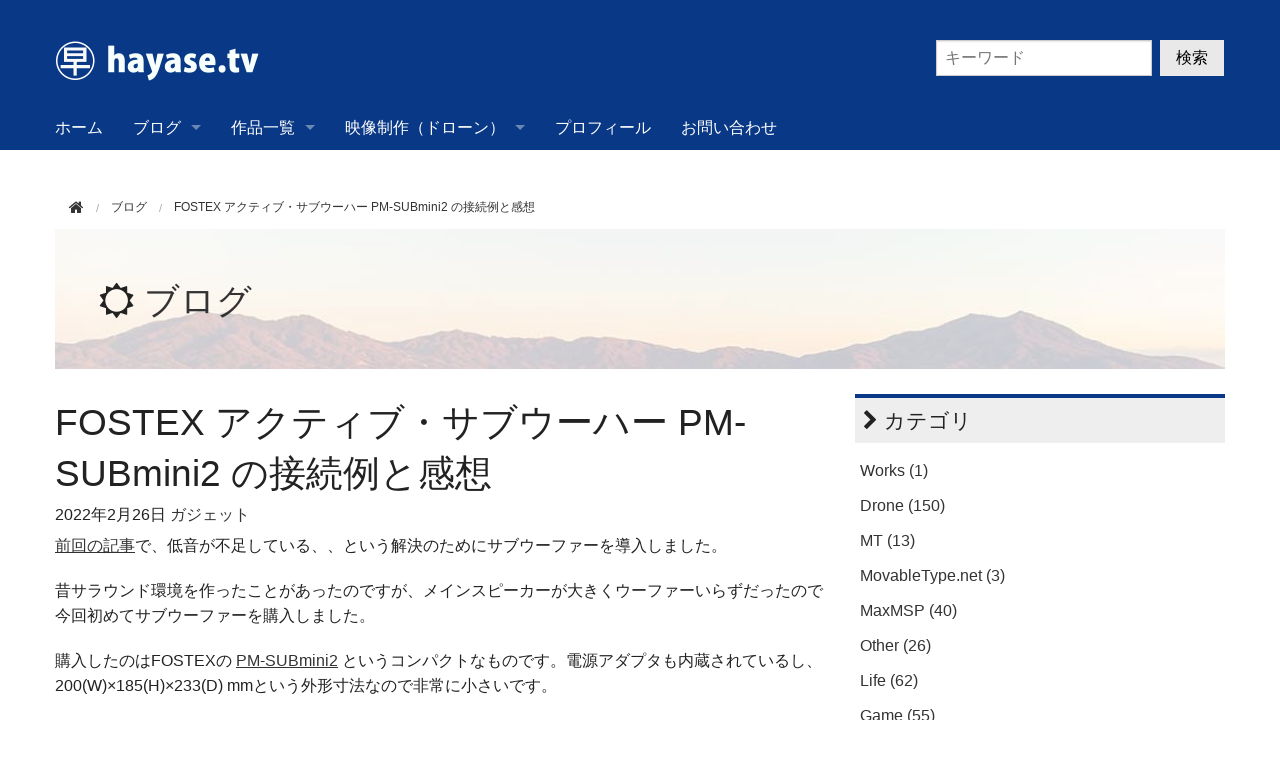

--- FILE ---
content_type: text/html; charset=utf-8
request_url: https://hayase.tv/blog/2022/02/fostex-pm-submini2.html
body_size: 11567
content:
<!DOCTYPE html>
<html lang="ja" itemscope itemtype="http://schema.org/WebPage">
<head>
<meta charset="UTF-8">
<title>FOSTEX アクティブ・サブウーハー PM-SUBmini2 の接続例と感想 | hayase.tvブログ</title>
<meta name="description" content="前回の記事で、低音が不足している、、という解決のためにサブウーファーを導入しまし...">
<meta name="keywords" content="ウェブサイト,MovableType.net,">
<meta name="viewport" content="width=device-width">
<meta http-equiv="X-UA-Compatible" content="IE=edge">
<link rel="shortcut icon" href="https://hayase.tv/blog/images/favicon.ico">
<link rel="start" href="https://hayase.tv/blog/">
<link rel="alternate" type="application/atom+xml" title="Recent Entries" href="https://hayase.tv/blog/atom.xml">
<link rel="canonical" href="https://hayase.tv/blog/2022/02/fostex-pm-submini2.html" />

<!-- Open Graph Protocol -->
<meta property="fb:app_id" content="270592026432805">
<meta property="og:type" content="article">
<meta property="og:locale" content="ja_JP">
<meta property="og:title" content="FOSTEX アクティブ・サブウーハー PM-SUBmini2 の接続例と感想 | hayase.tvブログ">
<meta property="og:url" content="https://hayase.tv/blog/2022/02/fostex-pm-submini2.html">
<meta property="og:description" content="前回の記事で、低音が不足している、、という解決のためにサブウーファーを導入しまし...">
<meta property="og:site_name" content="hayase.tvブログ">
<meta property="og:image" content="https://hayase.tv/blog/.assets/thumbnail/D5944E6E-5402-4783-84D8-E70D11588C72-i.jpeg">
<meta name="twitter:card" content="summary_large_image">
<meta name="twitter:site" content="@hayase">
<meta name="twitter:title" content="FOSTEX アクティブ・サブウーハー PM-SUBmini2 の接続例と感想">
<meta name="twitter:description" content="前回の記事で、低音が不足している、、という解決のためにサブウーファーを導入しました。 昔サラウンド環境を作ったことがあったのですが、メインスピーカーが大きくウーファーいらずだったので今回初めてサブウー...">
<meta name="twitter:image" content="https://hayase.tv/blog/.assets/thumbnail/D5944E6E-5402-4783-84D8-E70D11588C72-i.jpeg">

<!-- Microdata -->
<meta itemprop="description" content="前回の記事で、低音が不足している、、という解決のためにサブウーファーを導入しまし...">
<link itemprop="url" href="https://hayase.tv/blog/2022/02/fostex-pm-submini2.html">
<link itemprop="image" href="https://hayase.tv/blog/.assets/thumbnail/D5944E6E-5402-4783-84D8-E70D11588C72-480wi.jpeg">
<!-- Google Tag Manager -->
<script>(function(w,d,s,l,i){w[l]=w[l]||[];w[l].push({'gtm.start':
new Date().getTime(),event:'gtm.js'});var f=d.getElementsByTagName(s)[0],
j=d.createElement(s),dl=l!='dataLayer'?'&l='+l:'';j.async=true;j.src=
'https://www.googletagmanager.com/gtm.js?id='+i+dl;f.parentNode.insertBefore(j,f);
})(window,document,'script','dataLayer','GTM-PQ3G9C4S');</script>
<!-- End Google Tag Manager -->
<link rel="stylesheet" href="//maxcdn.bootstrapcdn.com/font-awesome/4.5.0/css/font-awesome.min.css">
<link rel="stylesheet" href="//cdnjs.cloudflare.com/ajax/libs/normalize/2.1.2/normalize.min.css">
<link rel="stylesheet" href="//cdnjs.cloudflare.com/ajax/libs/foundation/5.1.1/css/foundation.min.css">
<link rel="stylesheet" href="/styles.css">
<link rel="stylesheet" type="text/css" media="print" href="/print.css">
<script src="//cdnjs.cloudflare.com/ajax/libs/modernizr/2.7.1/modernizr.min.js"></script>
<link rel="manifest" href="https://hayase.tv/.app/manifest.json" crossorigin="use-credentials"><meta name="theme-color" content="#093886">
<script type="text/javascript" src="//mlb.valuecommerce.com/mylinkbox.js" async></script>

</head>

<body class="entry-individual">
<!-- Google Tag Manager (noscript) -->
<noscript><iframe src="https://www.googletagmanager.com/ns.html?id=GTM-PQ3G9C4S"
height="0" width="0" style="display:none;visibility:hidden"></iframe></noscript>
<!-- End Google Tag Manager (noscript) -->

<div id="blockskip">
  <a href="#contents">このページの本文へ移動</a>
</div>
<div class="off-canvas-wrap">
<div class="inner-wrap">
  <div class="contain-to-grid show-for-large-up">
  <div class="menu top-bar menu-height" data-topbar>
    <ul class="title-area">
      <li class="name">
        <h1><a href="/"><img src="/images/logo.png" width="209" height="40" alt="hayase.tv" /></a></h1></li>
      <li class="toggle-topbar menu-icon">
        <a href="">Menu</a>
      </li>
    </ul>


    <section class="top-bar-section">
    <ul>
      <li><a href="/">ホーム</a></li>
        <li class="has-dropdown">
          <a data-dropdown="drop-news" aria-controls="drop-news" aria-expanded="false">ブログ</a>
          <ul id="drop-news" class="f-dropdown" data-dropdown-content aria-hidden="true" tabindex="-1">
            <li><a href="/blog/">トップ</a></li>
                                                <li><a href="https://hayase.tv/blog/works/">Works</a></li>
                                                            <li><a href="https://hayase.tv/blog/drone/">Drone</a></li>
                                                            <li><a href="https://hayase.tv/blog/mt/">MT</a></li>
                                                            <li><a href="https://hayase.tv/blog/mt/mtnet/">MovableType.net</a></li>
                                                            <li><a href="https://hayase.tv/blog/maxmsp/">MaxMSP</a></li>
                                                            <li><a href="https://hayase.tv/blog/other/">Other</a></li>
                                                            <li><a href="https://hayase.tv/blog/other/life/">Life</a></li>
                                                            <li><a href="https://hayase.tv/blog/game/">Game</a></li>
                                                            <li><a href="https://hayase.tv/blog/movie/">Movie</a></li>
                                                            <li><a href="https://hayase.tv/blog/movie/360/">360</a></li>
                                                            <li><a href="https://hayase.tv/blog/ibaraki/">Ibaraki</a></li>
                                                            <li><a href="https://hayase.tv/blog/gadget/">ガジェット</a></li>
                                                            <li><a href="https://hayase.tv/blog/gadget/camera/">カメラ</a></li>
                                                            <li><a href="https://hayase.tv/blog/gadget/laser/">レーザー彫刻</a></li>
                                                            <li><a href="https://hayase.tv/blog/pr/">PR</a></li>
                                                            <li><a href="https://hayase.tv/blog/music/">Music</a></li>
                                                            <li><a href="https://hayase.tv/blog/mac/">Mac</a></li>
                                                            <li><a href="https://hayase.tv/blog/book/">Book</a></li>
                                                            <li><a href="https://hayase.tv/blog/maron/">マロン</a></li>
                                                            <li><a href="https://hayase.tv/blog/windows/">Windows</a></li>
                                  </ul>
        </li>
            <li class="has-dropdown">
          <a data-dropdown="menu-works" aria-controls="menu-works" aria-expanded="false">作品一覧</a>
          <ul id="menu-works" class="f-dropdown" data-dropdown-content aria-hidden="true" tabindex="-1">
                      <li><a href="https://hayase.tv/works/">作品一覧トップ</a></li>
                              <li class="depth-2">
          <ul id="menu-sound" class="folder-open" tabindex="-1">
          <li class="folder-label">Sound系</li>
                      <li><a href="https://hayase.tv/works/sound/touch-the-sound.html" class="page-link">Touch the Sound</a></li>
                      <li><a href="https://hayase.tv/works/sound/sound-conductors.html" class="page-link">Sound Conductors</a></li>
                      <li><a href="https://hayase.tv/works/sound/sound-wars.html" class="page-link">Sound Wars</a></li>
                      <li><a href="https://hayase.tv/works/sound/soundwriter.html" class="page-link">Sound Writer</a></li>
                    </ul>
          </li>
          
                    <li class="depth-2">
          <ul id="menu-visual" class="folder-open" tabindex="-1">
          <li class="folder-label">Visual系</li>
                      <li><a href="https://hayase.tv/works/visual/time-slice-archive.html" class="page-link">Time Slice Archive</a></li>
                      <li><a href="https://hayase.tv/works/visual/tsa-live.html" class="page-link">TimeSliceArchive for Live</a></li>
                    </ul>
          </li>
          
                    <li class="depth-2">
          <ul id="menu-software" class="folder-open" tabindex="-1">
          <li class="folder-label">Software系</li>
                      <li><a href="https://hayase.tv/works/software/superninja.html" class="page-link">Super Ninja</a></li>
                      <li><a href="https://hayase.tv/works/software/miku-leapmotion.html" class="page-link">Miku keyboard for LeapMotion</a></li>
                      <li><a href="https://hayase.tv/works/software/suzukitype.html" class="page-link">Suzuki Type</a></li>
                      <li><a href="https://hayase.tv/works/software/videodelay.html" class="page-link">Video Delay</a></li>
                    </ul>
          </li>
          
                    </ul>
        </li>
            <li class="has-dropdown">
          <a data-dropdown="menu-video" aria-controls="menu-video" aria-expanded="false">映像制作（ドローン）</a>
          <ul id="menu-video" class="f-dropdown" data-dropdown-content aria-hidden="true" tabindex="-1">
                      <li><a href="https://hayase.tv/video/">映像制作(ドローン)トップ</a></li>
                              <li class="depth-2">
          <ul id="menu-case" class="folder-open" tabindex="-1">
          <li class="folder-label">制作実績</li>
                      <li><a href="https://hayase.tv/video/case/fukuokaseki-sakura.html" class="page-link">みらいの空から(福岡堰さくら編)</a></li>
                      <li><a href="https://hayase.tv/video/case/tsukubamirai-sakura.html" class="page-link">みらいの空から(さくら名所編)</a></li>
                      <li><a href="https://hayase.tv/video/case/youkoudai.html" class="page-link">陽光台小学校紹介動画</a></li>
                      <li><a href="https://hayase.tv/video/case/miraitanken.html" class="page-link">空から&quot;みらい探検&quot;</a></li>
                      <li><a href="https://hayase.tv/video/case/tsukubamirai-itteitai.html" class="page-link">つくばみらい行ってみたい(10th)</a></li>
                      <li><a href="https://hayase.tv/video/case/drone-delivery.html" class="page-link">ドローン宅配</a></li>
                    </ul>
          </li>
          
                    <li class="depth-2">
          <ul id="menu-shooting" class="folder-open" tabindex="-1">
          <li class="folder-label">空撮</li>
                      <li><a href="https://hayase.tv/video/shooting/gallery.html" class="page-link">空撮ギャラリー</a></li>
                      <li><a href="https://hayase.tv/video/shooting/samehama.html" class="page-link">品川区立鮫浜小学校</a></li>
                      <li><a href="https://hayase.tv/video/shooting/arihhp.html" class="page-link">ARIHHP紹介動画の空撮</a></li>
                    </ul>
          </li>
          
                    </ul>
        </li>
                    <li><a href="https://hayase.tv/about.html">プロフィール</a></li>
                <li><a href="https://hayase.tv/contact.html">お問い合わせ</a></li>
            </ul>
    </section>
  </div>
</div>
<div class="searchWrap">
  <div class="header-search">
     
<div class="mt-site-search-container"><div id="mt-site-search" class="mt-site-search" data-fields="keywords" data-language="ja_JP" data-entry-jsons="https://search-1562044578-12.movabletype.io/61d567c9bf9d44d950353aad/entry.json" data-no-site-fetch="1" data-search-id="61d567c9bf9d44d950353aad" data-search-placeholder="キーワード" data-search-result-count="50" data-search-result-layout="modal" data-show-thumbnail-on-result="1" data-site-id="20312" data-spell-correction-suggestion="1" data-storage-id="61d567c9bf9d44d950353aad" data-user-dictionary="https://search-1562044578-12.movabletype.io/.app/61d567c9bf9d44d950353aad/user_dictionary.csv"></div><script src="https://site-search.movabletype.net/v1/assets/20312/js/search.js" id="mt-site-search-script" async defer></script></div>
      </div>
    </div>
<div class="toggle-button hide-for-large-up sp-menu" style="background-color:rgb(9,56,134)">
  <a class="left-off-canvas-toggle menu-icon">
  <span></span>
  </a>
  <section class="middle tab-bar-section">
    <h1 class="title"><a href="/"><img src="/images/logo.png" width="157" height="30"  alt="hayase.tv" /></a></h1>
  </section>
</div>

<div class="row">
  <div class="columns medium-12">
    <nav role="navigation">
      <ul class="breadcrumbs">
        <li class="home"><a href="https://hayase.tv/"><i class="fa fa-home fa-lg"></i></a></li>
        <li><a href="/blog/"><span>ブログ</span></a></li>
        <li><span>FOSTEX アクティブ・サブウーハー PM-SUBmini2 の接続例と感想</span></li>
      </ul>
    </nav>
  </div>
</div>

<div class="row">
  <div class="columns medium-12">
    <div id="mainvisual">
      <div class="page-banner">
        <div class="inner">
          <h2><i class="fa fa-sun-o"></i> <a href="/blog/">ブログ</a></h2>
        </div>
      </div>
    </div><!-- mainvisual -->
  </div><!-- columns -->
</div><!-- row -->

<div class="row" id="contents">
  <div class="columns medium-12 large-8">
    <div id="content">
      <article id="entry-detail">
        <div class="entry-meta">
          <h2>FOSTEX アクティブ・サブウーハー PM-SUBmini2 の接続例と感想</h2>
          <time datetime="2022-02-26"><span class="year">2022年</span><span class="monthday">2月26日</span></time>
          <a href="https://hayase.tv/blog/gadget/" class="category">ガジェット</a>         </div>
    <div class="googleads">
<!-- hayase.tvアドセンス -->
<ins class="adsbygoogle"
     style="display:block"
     data-ad-client="ca-pub-3719856417856801"
     data-ad-slot="5351840178"
     data-ad-format="auto"></ins>
<script>
(adsbygoogle = window.adsbygoogle || []).push({});
</script>
</div>

        <div id="entry-body">
          <p><a href="https://hayase.tv/blog/2022/02/td307mk3.html">前回の記事</a>で、低音が不足している、、という解決のためにサブウーファーを導入しました。</p><p>昔サラウンド環境を作ったことがあったのですが、メインスピーカーが大きくウーファーいらずだったので今回初めてサブウーファーを購入しました。</p><p>購入したのはFOSTEXの <a href="https://amzn.to/36KVTEb">PM-SUBmini2</a> というコンパクトなものです。電源アダプタも内蔵されているし、<span>200(W)×185(H)×233(D)&nbsp;mmという外形寸法なので非常に小さいです。</span></p><p>片手で持つとちょっと重い</p><p><img src="https://hayase.tv/blog/.assets/thumbnail/D5944E6E-5402-4783-84D8-E70D11588C72-800wri.jpeg" alt="" width="800" height="600" class="asset asset-image" style="max-width:100%;height:auto;display:block"/></p><p>インプットとスルー端子、位相調整、オートスタンバイモードの切り替え、周波数の調整、ボリュームの調整ができます。</p><p><img src="https://hayase.tv/blog/.assets/thumbnail/C96D2431-20F1-416B-9343-D62101F3A0E2-800wri.jpeg" alt="" width="800" height="600" class="asset asset-image" style="max-width:100%;height:auto;display:block"/></p><p>低音は音の定位はあまり関係ないので今回は机の下の足元に置いてあります。</p><p><img src="https://hayase.tv/blog/.assets/thumbnail/9BF74A14-E7BA-4EA4-9F06-33EFC1D20903-800wri.jpeg" alt="" width="800" height="1067" class="asset asset-image" style="max-width:100%;height:auto;display:block"/></p><p>どういう接続が可能なのか買うまではイマイチわかっていなかったのですが、実際に接続した方法や可能な例をいくつか上げてみたいと思います。</p><h3>サブウーファーの接続例</h3><p>今回は、Macbook Proからオーディオ・インタフェース経由での出力になります。</p><h4>オーディオ・インタフェースから別々に接続</h4><p>利用しているオーディオ・インタフェースはメインアウトの他にLineOutが4チャンネルあるので、メインアウトは従来どおりアンプにつなげたままで、LineOutからサブウーファーに接続しました。</p><p><img src="https://hayase.tv/blog/.assets/thumbnail/Cursor_%E3%81%A8_%E5%90%8D%E7%A7%B0%E6%9C%AA%E8%A8%AD%E5%AE%9A-1____59_67____CMYK_%E3%83%95%E3%82%9A%E3%83%AC%E3%83%92%E3%82%99%E3%83%A5%E3%83%BC_-640wri.jpg" alt="" width="640" height="311" class="asset asset-image" style="max-width:100%;height:auto;display:block"/></p><p>LineOutからなので音量はメインアウトの音量コントロールに影響を受けないようなので、実際のウーファーの音量はウーファー本体のボリュームを使います。</p><p>ウーファーの音量的には2もしくは1で十分でした。</p><h3>サブウーファーをスルーする接続</h3><p>今回は4chのオーディオ・インタフェースでしたが、ステレオの場合はどう接続するか？というとウーファーのTHRU端子を活用する方法になります。</p><p>THRU端子はINPUTに入ってきた音をそのまま出力するので、オーディオ・インタフェース＞サブウーファー＞アンプ＞スピーカーの順番で接続が可能です。</p><p><img src="https://hayase.tv/blog/.assets/thumbnail/Cursor_%E3%81%A8_%E5%90%8D%E7%A7%B0%E6%9C%AA%E8%A8%AD%E5%AE%9A-1____59_67____CMYK_%E3%83%95%E3%82%9A%E3%83%AC%E3%83%92%E3%82%99%E3%83%A5%E3%83%BC_-00aa0f5f-640wri.jpg" alt="" width="640" height="162" class="asset asset-image" style="max-width:100%;height:auto;display:block"/></p><p>この方法ならMAIN OUTの音量に連動するので、サブウーファーの音量をオーディオ・インタフェースで調整してその先はアンプで調整、というった運用もできそうではあります。</p><p><strong>追記：</strong>実際にこの接続がウーファー本体のボリューム（下に置いて背面だからやりづらい）をいじらすに、オーディオ・インタフェースとアンプだけで調整できるので便利でした。さらに前述の方法だとウーファーの微妙な音量の調整ができない（音量Maxで入ってきて段階的にしか変えられないのでちょうど良い音量を作れない）ので、こちらの接続方法の方が細かく設定できます。</p><h3>サブウーファー対応のアンプから接続</h3><p>アンプによってはサブウーファー接続用の端子を持っていたりするので、それを利用すれば、オーディオ・インタフェース＞アンプからスピーカーとサブウーファーに並行して接続、というのもできるかと思います。</p><p>例えば、<a href="https://amzn.to/36NNLCZ">FostexのAP20d</a>であれば、スピーカー出力以外にもPRE OUTもあるので小型アンプでも接続できます。</p><p><img src="https://hayase.tv/blog/.assets/thumbnail/Cursor_%E3%81%A8_%E5%90%8D%E7%A7%B0%E6%9C%AA%E8%A8%AD%E5%AE%9A-1____59_67____CMYK_%E3%83%95%E3%82%9A%E3%83%AC%E3%83%92%E3%82%99%E3%83%A5%E3%83%BC_-6cf99f2e-640wri.jpg" alt="" width="640" height="294" class="asset asset-image" style="max-width:100%;height:auto;display:block"/></p><h3>実際に使ってみた感想</h3><p>実際に色々な音楽を聴いてみた感想は以下になります。</p><ul>
<li>小型だけど予想以上にパワフルな低音を出すことができる！（音量小さめにしても一人暮らしなどの部屋だと近所迷惑になる可能性あり）</li>
<li>足元に置いてもあたかもスピーカーから低音がでているように感じる！</li>
<li>同じメーカーではないTD307mk3と組み合わせても自然な感じ！</li>
</ul><p>ということで、効果絶大でした。サブウーファーってすごいんですねぇ。。。</p><p>物足りない部分が完全に埋まったのでかなりよいリスニング環境になったと思います(^^)</p><ul>
<li><a href="https://amzn.to/3HdTbWw">FOSTEX アクティブ・サブウーハー PM-SUBmini2</a></li>
</ul><div data-vc_mylinkbox_id="887684460"></div>
          
        <script>
(function() {
  var e = document.querySelector("#entry-tags");
  var f = document.createDocumentFragment();
  e.textContent.split(/\s+/).forEach(function(t) {
      var a = document.createElement("a");
      a.textContent = t;
      a.href = "/tag-search.html?tag=" + t;
      f.appendChild(a);
  });
  e.innerHTML = "";
  e.appendChild(f);
})();
</script>

        <div id="related-news">
        <h2><i class="fa fa-newspaper-o"></i> 関連記事</h2>
        <div class="news">
<ul>
<li><a href="https://hayase.tv/blog/2022/02/td307mk3.html">
<time datetime="2022.02.24">2022.02.24</time>
<p class="title">タイムドメインスピーカー TD307MK3 を購入</p>
</a></li>
<li><a href="https://hayase.tv/blog/2019/09/FX152J.html">
<time datetime="2019.09.19">2019.09.19</time>
<p class="title">小型のオーディオアンプFX-AUDIO- FX152J PROを購入</p>
</a></li>
<li><a href="https://hayase.tv/blog/2022/09/fx202a-fx-36a.html">
<time datetime="2022.09.11">2022.09.11</time>
<p class="title">小型ステレオパワーアンプ FX-AUDIO- FX202A/FX-36A PRO を購入</p>
</a></li>
</ul>
</div>
</div>
      

        
                        </div>
          <section id="entry-social-buttons02">
            <div class="entry-social-buttons">
  <ul>
  
  
  
    
      <li class="entry-social-twitter">
      <a href="https://twitter.com/share"
        class="twitter-share-button"
        data-lang="ja"
        data-count="vertical">ツイート
      </a>
    </li>
    <li class="entry-social-line">
  <span>
<script type="text/javascript" src="//media.line.me/js/line-button.js?v=20140411" ></script>
<script type="text/javascript">
new media_line_me.LineButton({"pc":false,"lang":"ja","type":"a"});
</script>
</span>
  </li>
  </ul>
</div>

  <script type="text/javascript">
  !function(d, s, id) {
    var js, fjs = d.getElementsByTagName(s)[0],
      p = /^http:/.test(d.location) ? 'http' : 'https';
    if (!d.getElementById(id)) {
      js = d.createElement(s);
      js.id = id;
      js.src = p + '://platform.twitter.com/widgets.js';
      fjs.parentNode.insertBefore(js, fjs);
    }
  }(document, 'script', 'twitter-wjs');
  </script>




  <script type="text/javascript" src="//media.line.me/js/line-button.js?v=20140411" ></script>

          </section>
        <div><p><a href="https://hb.afl.rakuten.co.jp/hsc/4cac3fe3.62fd45e5.4cac3f57.7eebe99e/?link_type=pict&rafst=rmn&ut=eyJwYWdlIjoic2hvcCIsInR5cGUiOiJwaWN0IiwiY29sIjoxLCJjYXQiOiIxIiwiYmFuIjoyMzc3ODk3LCJhbXAiOmZhbHNlfQ%3D%3D" target="_blank" rel="nofollow sponsored noopener" style="word-wrap:break-word;"><img src="https://hbb.afl.rakuten.co.jp/hsb/4cac3fe3.62fd45e5.4cac3f57.7eebe99e/?me_id=2101065&me_adv_id=2377897&t=pict" border="0" style="margin:2px" alt="" title=""></a></p></div>

      <div class="audible"><a href="https://www.amazon.co.jp/b/ref=adbl_JP_as_0068?ie=UTF8&node=5816607051&tag=hayaseblogtp-22"><img src="https://hayase.tv/blog/images/audible_720x90._CB1198675309_.jpg" /></a></div>
    <div class="googleads">
<!-- hayase.tvアドセンス -->
<ins class="adsbygoogle"
     style="display:block"
     data-ad-client="ca-pub-3719856417856801"
     data-ad-slot="5351840178"
     data-ad-format="auto"></ins>
<script>
(adsbygoogle = window.adsbygoogle || []).push({});
</script>
</div>
            <div id="related-news">
        <h2><i class="fa fa-newspaper-o"></i> ガジェットの記事</h2>
        <div class="news">
          <ul>
                      <li>
            <a href="https://hayase.tv/blog/2025/11/big-into-energy.html">
            <time datetime="2025.11.05">2025.11.05</time>
            <p class="title">THE MONSTERS Big into Energy シリーズ最遅11/15発送で実際は10/25だった</p>
            </a>
            </li>
                      <li>
            <a href="https://hayase.tv/blog/2025/10/labubu-boxhouse.html">
            <time datetime="2025.10.17">2025.10.17</time>
            <p class="title">POP NOWで購入した場合の保管中（ボックスハウス）から発送までの流れ</p>
            </a>
            </li>
                      <li>
            <a href="https://hayase.tv/blog/2025/09/labubu-popnow.html">
            <time datetime="2025.09.25">2025.09.25</time>
            <p class="title">POP NOWでラブブのTHE MONSTERS のアルファベットシリーズを購入</p>
            </a>
            </li>
                      <li>
            <a href="https://hayase.tv/blog/2025/09/roombasketball-pro.html">
            <time datetime="2025.09.07">2025.09.07</time>
            <p class="title">室内バスケドリブル練習用に roombasketball ドリブルセット Pro も導入</p>
            </a>
            </li>
                      <li>
            <a href="https://hayase.tv/blog/2025/08/torras-ostand-q3.html">
            <time datetime="2025.08.31">2025.08.31</time>
            <p class="title">iPhone用ケース TORRAS Ostand Q3 レザートーン は高級感があって満足感が高い</p>
            </a>
            </li>
                    </ul>
        </div>
      </div>
      </article>
    </div>
  </div><!-- columns -->
  <div class="columns medium-12 large-4">
    <div class="sidebar">
  <div class="group">
            <h2><i class="fa fa-chevron-right"></i> カテゴリ</h2>
    <ul>
          <li><a href="https://hayase.tv/blog/works/">Works (1)</a></li>
                  <li><a href="https://hayase.tv/blog/drone/">Drone (150)</a></li>
                  <li><a href="https://hayase.tv/blog/mt/">MT (13)</a></li>
                  <li><a href="https://hayase.tv/blog/mt/mtnet/">MovableType.net (3)</a></li>
                  <li><a href="https://hayase.tv/blog/maxmsp/">MaxMSP (40)</a></li>
                  <li><a href="https://hayase.tv/blog/other/">Other (26)</a></li>
                  <li><a href="https://hayase.tv/blog/other/life/">Life (62)</a></li>
                  <li><a href="https://hayase.tv/blog/game/">Game (55)</a></li>
                  <li><a href="https://hayase.tv/blog/movie/">Movie (11)</a></li>
                  <li><a href="https://hayase.tv/blog/movie/360/">360 (1)</a></li>
                  <li><a href="https://hayase.tv/blog/ibaraki/">Ibaraki (4)</a></li>
                  <li><a href="https://hayase.tv/blog/gadget/">ガジェット (108)</a></li>
                  <li><a href="https://hayase.tv/blog/gadget/camera/">カメラ (18)</a></li>
                  <li><a href="https://hayase.tv/blog/gadget/laser/">レーザー彫刻 (2)</a></li>
                  <li><a href="https://hayase.tv/blog/pr/">PR (8)</a></li>
                  <li><a href="https://hayase.tv/blog/music/">Music (2)</a></li>
                  <li><a href="https://hayase.tv/blog/mac/">Mac (11)</a></li>
                  <li><a href="https://hayase.tv/blog/book/">Book (2)</a></li>
                  <li><a href="https://hayase.tv/blog/maron/">マロン (15)</a></li>
                  <li><a href="https://hayase.tv/blog/windows/">Windows (8)</a></li>
        </ul>
          </div>

<div class="group">
      <h2><i class="fa fa-chevron-right"></i> 年別アーカイブ</h2>
  <ul>
      <li><a href="https://hayase.tv/blog/2025/">2025年 (26)</a></li>
          <li><a href="https://hayase.tv/blog/2024/">2024年 (20)</a></li>
          <li><a href="https://hayase.tv/blog/2023/">2023年 (22)</a></li>
          <li><a href="https://hayase.tv/blog/2022/">2022年 (48)</a></li>
          <li><a href="https://hayase.tv/blog/2021/">2021年 (89)</a></li>
          <li><a href="https://hayase.tv/blog/2020/">2020年 (62)</a></li>
          <li><a href="https://hayase.tv/blog/2019/">2019年 (27)</a></li>
          <li><a href="https://hayase.tv/blog/2018/">2018年 (21)</a></li>
          <li><a href="https://hayase.tv/blog/2017/">2017年 (39)</a></li>
          <li><a href="https://hayase.tv/blog/2016/">2016年 (24)</a></li>
          <li><a href="https://hayase.tv/blog/2015/">2015年 (67)</a></li>
          <li><a href="https://hayase.tv/blog/2014/">2014年 (56)</a></li>
          <li><a href="https://hayase.tv/blog/2013/">2013年 (3)</a></li>
          <li><a href="https://hayase.tv/blog/2012/">2012年 (1)</a></li>
          <li><a href="https://hayase.tv/blog/2011/">2011年 (1)</a></li>
          <li><a href="https://hayase.tv/blog/2010/">2010年 (3)</a></li>
          <li><a href="https://hayase.tv/blog/2009/">2009年 (7)</a></li>
          <li><a href="https://hayase.tv/blog/2008/">2008年 (3)</a></li>
          <li><a href="https://hayase.tv/blog/2007/">2007年 (2)</a></li>
          <li><a href="https://hayase.tv/blog/2006/">2006年 (12)</a></li>
    </ul>
    </div>

<div class="group focus-group">
    <a href="javascript:void(0)" class="webpush" onclick="MT.PushNotification.openSubscriptionModal({rootDir: 'blog'})">
      <section class="side-webpush">Webプッシュ通知の購読</section>
    </a>
  </div>
<div class="group focus-group">
  <h2><i class="fa fa-chevron-right"></i> インフォメーション</h2>
  <a href="https://www.hayase.tv/contact.html">
  <div class="information focus-block">
    <i class="fa fa-paper-plane"></i>
    <p>お問い合わせ</p>
  </div>
  </a>
   <div class="social-banner">
  <!-- Twitter widget（ https://twitter.com/settings/widgets ） のソースを入れる -->

  </div>
  <div class="banner-link">
    <ul>
          <li><a href="https://hayase.tv/drone/"><img src="https://hayase.tv/.assets/th_drone.jpg" alt="th_drone.jpg"></a></li>
                  <li><a href="https://movabletype.net/"><img src="https://hayase.tv/.assets/powerdbymtnet.svg" alt="powerdbymtnet.svg"></a></li>
        </ul>
  </div>
</div><!-- group -->

</div>

  </div><!-- columns -->
</div><!-- row -->

<div class="footer">
  <div class="row">
    <div class="columns medium-12">
      <ul class="footer-menu">
          <li><a href="/sitemap.html">サイトマップ</a></li>
                </ul>
    </div><!-- columns -->
  </div><!-- row -->
  <div class="row">
    <div class="columns medium-12">
      <p>Copyright &copy; hayase.tv</p>
    </div><!-- columns -->
  </div><!-- row -->
</div>


<div class="left-off-canvas-menu">
  <div class="cmenu">
    <h3>メインメニュー</h3>
    <ul>
      <li><a href="/">ホーム</a></li>
      <li>
        <div class="dropdown">ブログ <i class="fa fa-caret-down fa-sm"></i></div>
          <ul class="submenu">
            <li><a href="/blog/">トップ</a></li>
                                                <li><a href="https://hayase.tv/blog/works/">Works</a></li>
                                                            <li><a href="https://hayase.tv/blog/drone/">Drone</a></li>
                                                            <li><a href="https://hayase.tv/blog/mt/">MT</a></li>
                                                            <li><a href="https://hayase.tv/blog/mt/mtnet/">MovableType.net</a></li>
                                                            <li><a href="https://hayase.tv/blog/maxmsp/">MaxMSP</a></li>
                                                            <li><a href="https://hayase.tv/blog/other/">Other</a></li>
                                                            <li><a href="https://hayase.tv/blog/other/life/">Life</a></li>
                                                            <li><a href="https://hayase.tv/blog/game/">Game</a></li>
                                                            <li><a href="https://hayase.tv/blog/movie/">Movie</a></li>
                                                            <li><a href="https://hayase.tv/blog/movie/360/">360</a></li>
                                                            <li><a href="https://hayase.tv/blog/ibaraki/">Ibaraki</a></li>
                                                            <li><a href="https://hayase.tv/blog/gadget/">ガジェット</a></li>
                                                            <li><a href="https://hayase.tv/blog/gadget/camera/">カメラ</a></li>
                                                            <li><a href="https://hayase.tv/blog/gadget/laser/">レーザー彫刻</a></li>
                                                            <li><a href="https://hayase.tv/blog/pr/">PR</a></li>
                                                            <li><a href="https://hayase.tv/blog/music/">Music</a></li>
                                                            <li><a href="https://hayase.tv/blog/mac/">Mac</a></li>
                                                            <li><a href="https://hayase.tv/blog/book/">Book</a></li>
                                                            <li><a href="https://hayase.tv/blog/maron/">マロン</a></li>
                                                            <li><a href="https://hayase.tv/blog/windows/">Windows</a></li>
                                  </ul>
      </li>
            <li>
        <div class="dropdown">作品一覧 <i class="fa fa-caret-down fa-sm"></i></div>
          <ul class="submenu">
                      <li><a href="https://hayase.tv/works/">作品一覧トップ</a></li>
                                <li class="depth-2">
            <div class="dropdown">Sound系 <i class="fa fa-caret-down fa-sm"></i></div>
              <ul class="submenu folder-open">
                              <li><a href="https://hayase.tv/works/sound/touch-the-sound.html">Touch the Sound</a></li>
                              <li><a href="https://hayase.tv/works/sound/sound-conductors.html">Sound Conductors</a></li>
                              <li><a href="https://hayase.tv/works/sound/sound-wars.html">Sound Wars</a></li>
                              <li><a href="https://hayase.tv/works/sound/soundwriter.html">Sound Writer</a></li>
                            </ul>
            </li>
          
                      <li class="depth-2">
            <div class="dropdown">Visual系 <i class="fa fa-caret-down fa-sm"></i></div>
              <ul class="submenu folder-open">
                              <li><a href="https://hayase.tv/works/visual/time-slice-archive.html">Time Slice Archive</a></li>
                              <li><a href="https://hayase.tv/works/visual/tsa-live.html">TimeSliceArchive for Live</a></li>
                            </ul>
            </li>
          
                      <li class="depth-2">
            <div class="dropdown">Software系 <i class="fa fa-caret-down fa-sm"></i></div>
              <ul class="submenu folder-open">
                              <li><a href="https://hayase.tv/works/software/superninja.html">Super Ninja</a></li>
                              <li><a href="https://hayase.tv/works/software/miku-leapmotion.html">Miku keyboard for LeapMotion</a></li>
                              <li><a href="https://hayase.tv/works/software/suzukitype.html">Suzuki Type</a></li>
                              <li><a href="https://hayase.tv/works/software/videodelay.html">Video Delay</a></li>
                            </ul>
            </li>
          
                    </ul>
      </li>
            <li>
        <div class="dropdown">映像制作（ドローン） <i class="fa fa-caret-down fa-sm"></i></div>
          <ul class="submenu">
                      <li><a href="https://hayase.tv/video/">映像制作(ドローン)トップ</a></li>
                                <li class="depth-2">
            <div class="dropdown">制作実績 <i class="fa fa-caret-down fa-sm"></i></div>
              <ul class="submenu folder-open">
                              <li><a href="https://hayase.tv/video/case/fukuokaseki-sakura.html">みらいの空から(福岡堰さくら編)</a></li>
                              <li><a href="https://hayase.tv/video/case/tsukubamirai-sakura.html">みらいの空から(さくら名所編)</a></li>
                              <li><a href="https://hayase.tv/video/case/youkoudai.html">陽光台小学校紹介動画</a></li>
                              <li><a href="https://hayase.tv/video/case/miraitanken.html">空から&quot;みらい探検&quot;</a></li>
                              <li><a href="https://hayase.tv/video/case/tsukubamirai-itteitai.html">つくばみらい行ってみたい(10th)</a></li>
                              <li><a href="https://hayase.tv/video/case/drone-delivery.html">ドローン宅配</a></li>
                            </ul>
            </li>
          
                      <li class="depth-2">
            <div class="dropdown">空撮 <i class="fa fa-caret-down fa-sm"></i></div>
              <ul class="submenu folder-open">
                              <li><a href="https://hayase.tv/video/shooting/gallery.html">空撮ギャラリー</a></li>
                              <li><a href="https://hayase.tv/video/shooting/samehama.html">品川区立鮫浜小学校</a></li>
                              <li><a href="https://hayase.tv/video/shooting/arihhp.html">ARIHHP紹介動画の空撮</a></li>
                            </ul>
            </li>
          
                    </ul>
      </li>
                  <li><a href="https://hayase.tv/about.html">プロフィール</a></li>
            <li><a href="https://hayase.tv/contact.html">お問い合わせ</a></li>
                </ul>
  </div>
</div><!-- left-off-canvas-menu -->

<a class="exit-off-canvas"></a>


</div><!-- inner-wrap -->
</div><!-- off-canvas-wrap -->

<script src="//ajax.googleapis.com/ajax/libs/jquery/2.1.4/jquery.min.js"></script>
<script src="//cdnjs.cloudflare.com/ajax/libs/foundation/5.1.1/js/foundation.min.js"></script>
<script>
$(document).foundation();

$(function(){
    $("#blockskip a")
        .focus(function() {
            $(this).parent().addClass("show");
        })
        .blur(function() {
            $(this).parent().removeClass("show");
        });

    function openCloseDropdown(element, delta, delay) {
        var $e = $(element)
        var c  = $e.data("f-dropdown-count") || 0;
        $e.data("f-dropdown-count", c + delta);
        setTimeout(function() {
            if (
                ($e.nextAll(".f-dropdown.open").length === 0)
                    !== ($e.data("f-dropdown-count") === 0)
            ) {
                $e.click();
            }
        }, delay);
    }
    $(".f-dropdown a").each(function() {
        var parent = $(this).closest("ul.f-dropdown").prevAll("[data-dropdown]").get(0);
        $(this)
            .focus(function() {
                openCloseDropdown(parent, +1, 0);
            })
            .blur(function() {
                openCloseDropdown(parent, -1, 50);
            });
    });

    $(".focus-group a")
        .focus(function() {
            $(this).find(".focus-block").addClass("focus-select");
        })
        .blur(function() {
            $(this).find(".focus-block").removeClass("focus-select");
        });
});
</script>
<script>
$(function () {
  $('time.new-icon').each(function(){
    // 現在日時
    var current = new Date();
    // 14日（2週間）前のミリ秒
    var range_ms = current.getTime() - (14 * 24 * 60 * 60 * 1000);

    // 更新日時
    var modified = new Date($(this).attr('datetime'));
    // 更新日時のミリ秒
    var modified_ms = modified.getTime();

    if (range_ms < modified_ms){
      $(this).after('<span class="text-icon">NEW</span>');
    }
  });
});
</script>
  <script src="https://push-notification-api.movabletype.net/v2.7.0/js/sw-init.js" id="mt-service-worker-init" data-register="/blog/.app/sw.js" data-scope="/blog/" data-pn-enabled="true" data-locale="ja_JP"></script>
<script>
//<![CDATA[
//lazy load ads
var lazyloadads = false;
window.addEventListener("scroll", function() {
    if ((document.documentElement.scrollTop != 0 && lazyloadads === false) || (document.body.scrollTop != 0 && lazyloadads === false)) {
        (function() {
            var ad = document.createElement('script');
            ad.type = 'text/javascript';
            ad.async = true;
            ad.src = 'https://pagead2.googlesyndication.com/pagead/js/adsbygoogle.js';
            var sc = document.getElementsByTagName('script')[0];
            sc.parentNode.insertBefore(ad, sc);
        })();
        lazyloadads = true;
    }
}, true)
//]]>
</script>
<script>
(function() {
  window.MTNetSearchDataLayer = window.MTNetSearchDataLayer || [];
  function MTNetSearch() { return MTNetSearchDataLayer.push(arguments); }

  MTNetSearch("registerHandler", function(data) {
    gtag('event', 'mtnet_search', { 'search_term': data.query });
  });
})();
</script>

<script src="https://form.movabletype.net/dist/parent-loader.js" defer async></script></body>
</html>


--- FILE ---
content_type: application/javascript; charset=utf-8;
request_url: https://dalc.valuecommerce.com/vcid?_s=https%3A%2F%2Fhayase.tv%2Fblog%2F2022%2F02%2Ffostex-pm-submini2.html
body_size: 176
content:
vc_id_callback({"vcid":"AwQDDkxy2zRbuAJRkd9Br47A-dj2u4Dbyu5CyqHvZeU0YWmcVrCwuwk-jQrVLPcJDZNZfDygHUQ","vcpub":"0.657184","t":"697929ea"})

--- FILE ---
content_type: application/javascript; charset=utf-8;
request_url: https://mlbc.valuecommerce.com/mlb?p=887684460&_v=1.0.0&_s=https%3A%2F%2Fhayase.tv%2Fblog%2F2022%2F02%2Ffostex-pm-submini2.html&vf=iVBORw0KGgoAAAANSUhEUgAAAAMAAAADCAYAAABWKLW%2FAAAAMElEQVQYV2NkFGP4n5GsydDY%2FpCBkeU683%2Be%2FJ8Mv1zYGBg3cnX9j3r2gmGhQB8DAALuDjdg7HGEAAAAAElFTkSuQmCC
body_size: 6543
content:
vc_mlb_callback({"linkbox": [{"p":887684460,"html":"<!DOCTYPE html><html><head><meta charset=\"utf-8\"><\/head><body style=\"margin:0;padding:0\"><style type=\"text\/css\"><!--.myLinkModule_image_photo:not(:target){top:0;left:0;border:0}.myLinkModule .myLinkModule_btn:after{content:\"で探す\";margin:0;padding:0;font-size:11px}.myLinkModule .myLinkModule_btn:hover{margin:0;padding:10px 8px;opacity:.7}.myLinkModule .clearFix:after,.myLinkModule .clearFix:before{display:table;content:\"\";line-height:0}.myLinkModule .clearFix:after{clear:both}@media screen and (min-width:600px){.myLinkModule{min-width:600px}.myLinkModule_image{float:left;margin-left:0!important;margin-right:0!important}.myLinkModule_image+.myLinkModule_info{max-width:calc(100% - 180px)}.myLinkModule_info{float:right}.myLinkModule_info_btn_link{max-width:250px;width:50%}}@media screen and (max-width:599px){.myLinkModule{min-width:200px}.myLinkModule_image{float:none;margin-left:auto!important;margin-right:auto!important}.myLinkModule_image+.myLinkModule_info{max-width:5in}.myLinkModule_info{float:none;margin:0 auto;max-width:5in;width:100%}.myLinkModule_info_title{font-size:1pc}.myLinkModule_info_btn{margin-top:5px}.myLinkModule_info_btn_link{max-width:100%;width:100%}.myLinkModule .myLinkModule_btn{padding:9pt;font-size:9pt}.myLinkModule .myLinkModule_btn:after{display:none}}--><\/style><div class=\"myLinkModule\" style=\"-moz-box-sizing: border-box; -ms-box-sizing: border-box; -o-box-sizing: border-box; -webkit-box-sizing: border-box; border: 1px solid #ddd; box-sizing: border-box; font-family: 'ヒラギノ角ゴ Pro W3','Hiragino Kaku Gothic Pro','游ゴシック体',YuGothic,'游ゴシック','Yu Gothic','メイリオ',Meiryo,'ＭＳ Ｐゴシック',sans-serif; margin: 0; max-width: 800px; padding: 20px; width: 100%;\"><div class=\"myLinkModule_inner clearFix\" style=\"-moz-box-sizing: border-box; -ms-box-sizing: border-box; -o-box-sizing: border-box; -webkit-box-sizing: border-box; box-sizing: border-box; margin: 0; padding: 0;\"><div class=\"myLinkModule_image\" style=\" -moz-box-sizing: border-box; -ms-box-sizing: border-box; -o-box-sizing: border-box; -webkit-box-sizing: border-box; box-sizing: border-box; height: 160px; margin-bottom: 20px; margin-top: 0; max-width: 160px; overflow: hidden; padding: 0; position: relative; width: 100%; z-index: 1;\"><a href=\"https:\/\/mlbr.valuecommerce.com\/mck\/2086b702126?pid=887684460&sid=3432767&aid=2826703&mid=2201292&vcurl=https%3A%2F%2Fshopping.yahoo.co.jp%2Fsearch%3Fp%3DFOSTEX%2520PM-SUBmini2&ub=aXkp6gAKBNcDEEb8CooCsQqKC%2FByrA%3D%3D&ckref=https%3A%2F%2Fhayase.tv%2Fblog%2F2022%2F02%2Ffostex-pm-submini2.html&rid=aXkp6wAEj4wDEEb8CooD7AqKBtQy9w&isec=697929eb\" data-nodal><img class=\"myLinkModule_image_photo\" src=\"https:\/\/item-shopping.c.yimg.jp\/i\/j\/shop-nft_20211217120024-00024\" alt style=\"-webkit-transform: translate3d(-50%,-50%,0); display: block; left: 50%; margin: 0; max-height: 100%; max-width: 100%; padding: 0; position: absolute; top: 50%; transform: translate3d(-50%,-50%,0); z-index: 1;\"><\/a><\/div><div class=\"myLinkModule_info\" style=\"-moz-box-sizing: border-box; -ms-box-sizing: border-box; -o-box-sizing: border-box; -webkit-box-sizing: border-box; box-sizing: border-box; margin: 0; min-width: 160px; padding: 0; width: 100%;\"><a class=\"myLinkModule_info_title\" data-nodal href=\"https:\/\/mlbr.valuecommerce.com\/mck\/2086b702126?pid=887684460&sid=3432767&aid=2826703&mid=2201292&vcurl=https%3A%2F%2Fshopping.yahoo.co.jp%2Fsearch%3Fp%3DFOSTEX%2520PM-SUBmini2&ub=aXkp6gAKBNcDEEb8CooCsQqKC%2FByrA%3D%3D&ckref=https%3A%2F%2Fhayase.tv%2Fblog%2F2022%2F02%2Ffostex-pm-submini2.html&rid=aXkp6wAEj4wDEEb8CooD7AqKBtQy9w&isec=697929eb\" style=\"color: #245dc1; display: block; font-size: 16px; line-height: 1.5; margin: 0 0 15px; padding: 0; text-decoration: none;\">FOSTEX PM-SUBmini2<\/a><div class=\"myLinkModule_info_btn clearFix\" style=\"-moz-box-sizing: border-box; -ms-box-sizing: border-box; -o-box-sizing: border-box; -webkit-box-sizing: border-box; box-sizing: border-box; margin: 0 -5px; padding: 0;\"><div class=\"myLinkModule_info_btn_link\" style=\"-moz-box-sizing: border-box; -ms-box-sizing: border-box; -o-box-sizing: border-box; -webkit-box-sizing: border-box; box-sizing: border-box; float: left; margin: 0; padding: 5px;\"><a class=\"myLinkModule_btn\" data-nodal href=\"https:\/\/mlbr.valuecommerce.com\/mck\/2086b702126?pid=887684460&sid=3432767&aid=2826703&mid=2201292&vcurl=https%3A%2F%2Fshopping.yahoo.co.jp%2Fsearch%3Fp%3DFOSTEX%2520PM-SUBmini2&ub=aXkp6gAKBNcDEEb8CooCsQqKC%2FByrA%3D%3D&ckref=https%3A%2F%2Fhayase.tv%2Fblog%2F2022%2F02%2Ffostex-pm-submini2.html&rid=aXkp6wAEj4wDEEb8CooD7AqKBtQy9w&isec=697929eb\" style=\"-moz-box-shadow: 0 2px 4px rgba(0,0,0,.16); -moz-box-sizing: border-box; -ms-box-shadow: 0 2px 4px rgba(0,0,0,.16); -ms-box-sizing: border-box; -o-box-shadow: 0 2px 4px rgba(0,0,0,.16); -o-box-sizing: border-box; -webkit-box-shadow: 0 2px 4px rgba(0,0,0,.16); -webkit-box-sizing: border-box; background-color: #FF0033; border-radius: 10px; box-shadow: 0 2px 4px rgba(0,0,0,.16); box-sizing: border-box; color: #fff; display: block; font-size: 13px; line-height: 1.5; margin: 0; padding: 10px 8px; text-align: center; text-decoration: none; white-space: nowrap; width: 100%;\">Yahoo!ショッピング<\/a><\/div><div class=\"myLinkModule_info_btn_link\" style=\"-moz-box-sizing: border-box; -ms-box-sizing: border-box; -o-box-sizing: border-box; -webkit-box-sizing: border-box; box-sizing: border-box; float: left; margin: 0; padding: 5px;\"><a class=\"myLinkModule_btn\" data-nodal href=\"https:\/\/mlbr.valuecommerce.com\/mck\/c0cd992f12c?pid=887684460&sid=3432767&aid=2672449&mid=3123756&vcurl=https%3A%2F%2Fsearch.rakuten.co.jp%2Fsearch%2Fmall%2FFOSTEX%2520PM-SUBmini2%2F&ub=aXkp6gAKBNcDEEb8CooCsQqKC%2FByrA%3D%3D&ckref=https%3A%2F%2Fhayase.tv%2Fblog%2F2022%2F02%2Ffostex-pm-submini2.html&rid=aXkp6wAEj4wDEEb8CooD7AqKBtQy9w&isec=697929eb\" style=\"-moz-box-shadow: 0 2px 4px rgba(0,0,0,.16); -moz-box-sizing: border-box; -ms-box-shadow: 0 2px 4px rgba(0,0,0,.16); -ms-box-sizing: border-box; -o-box-shadow: 0 2px 4px rgba(0,0,0,.16); -o-box-sizing: border-box; -webkit-box-shadow: 0 2px 4px rgba(0,0,0,.16); -webkit-box-sizing: border-box; background-color: #BD0711; border-radius: 10px; box-shadow: 0 2px 4px rgba(0,0,0,.16); box-sizing: border-box; color: #fff; display: block; font-size: 13px; line-height: 1.5; margin: 0; padding: 10px 8px; text-align: center; text-decoration: none; white-space: nowrap; width: 100%;\">楽天市場<\/a><\/div><\/div><\/div><\/div><\/div><\/body><\/html>"}]})